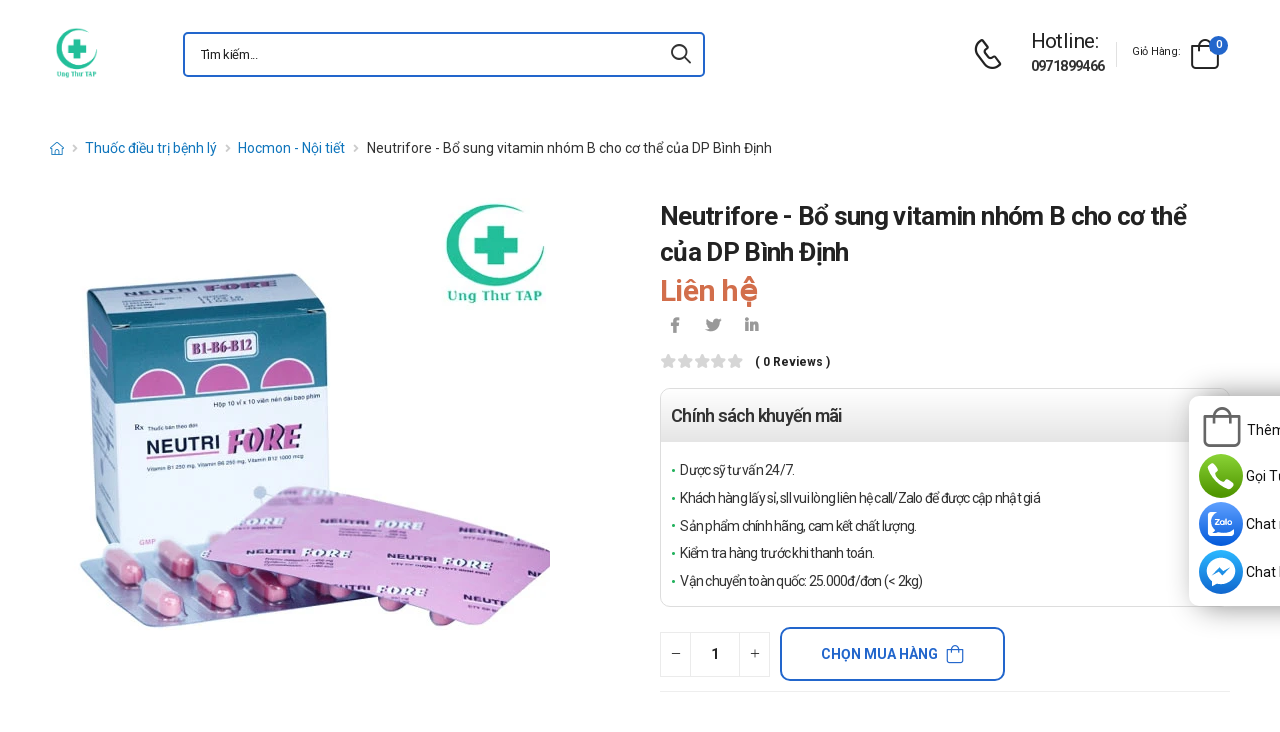

--- FILE ---
content_type: text/html; charset=UTF-8
request_url: https://ungthutap.com/neutrifore-bo-sung-vitamin-nhom-b-cho-co-the-cua-dp-binh-dinh.html
body_size: 19045
content:
<!DOCTYPE html>
<html lang="vi">
<head>
    <meta charset="UTF-8">
    <meta name="viewport" content="width=device-width, initial-scale=1.0, minimum-scale=1.0">
    <meta name="csrf-token" content="cUaFzvieI1mmrpKpMo1QW8KtLf8QCX386f6evNhs"/>
    <meta name="RATING" content="GENERAL">
    <meta property="fb:app_id" content="">
    <meta property="og:site_name" content="Ung Thư TAP">
        <meta property="og:url" content="https://ungthutap.com/neutrifore-bo-sung-vitamin-nhom-b-cho-co-the-cua-dp-binh-dinh.html">
    <link rel="canonical" href="https://ungthutap.com/neutrifore-bo-sung-vitamin-nhom-b-cho-co-the-cua-dp-binh-dinh.html"/>
            <title>Neutrifore - Bổ sung vitamin nhóm B cho cơ thể của DP Bình Định</title>
        <meta name="keywords" content=""/>
        <meta name="description" content="Neutrifore là thuốc được nghiên cứu và sản xuất bởi Công ty cổ phần Dược - Trang thiết bị y tế Bình Định (Bidiphar), sử dụng bổ sung vitamin nhóm B cho cơ thể.
">
        <meta property="og:type" content="product">
        <meta property="og:image" content="/img/uploads/webp_image/pc-neutrifore.jpg.webp"/>
        <meta property="og:title" content="Neutrifore - Bổ sung vitamin nhóm B cho cơ thể của DP Bình Định"/>
        <meta property="og:description" content="Neutrifore là thuốc được nghiên cứu và sản xuất bởi Công ty cổ phần Dược - Trang thiết bị y tế Bình Định (Bidiphar), sử dụng bổ sung vitamin nhóm B cho cơ thể.
">
        <link rel="stylesheet" type="text/css" href="/themes/riode/vendor/owl-carousel/owl.carousel.min.css">

        <link rel="stylesheet" type="text/css" href="/assets/css/style-custom.css?v=20260128234423">

    <!-- Favicon -->
    <link rel="shortcut icon" type="image/png" href="https://ungthutap.com//storage/images/wHXBZOtpj74XG2ArAApkgCIhbuNnWII2cyUCdM2G.png">
    <link rel="icon" type="image/png" href="https://ungthutap.com//storage/images/wHXBZOtpj74XG2ArAApkgCIhbuNnWII2cyUCdM2G.png">
    <!-- Preload Font -->
    <link rel="preload" href="/themes/riode/fonts/riode.ttf?5gap68" as="font" type="font/woff2" crossorigin="anonymous">
    <link rel="preload" href="/themes/riode/vendor/fontawesome-free/webfonts/fa-solid-900.woff2" as="font"
          type="font/woff2" crossorigin="anonymous">
    <link rel="preload" href="/themes/riode/vendor/fontawesome-free/webfonts/fa-brands-400.woff2" as="font"
          type="font/woff2" crossorigin="anonymous">
    <script>
        WebFontConfig = {
            google: {families: ['Roboto:300,400,500,600,700,800']}
        };
        (function (d) {
            var wf = d.createElement('script'), s = d.scripts[0];
            wf.src = '/themes/riode/js/webfont.js';
            wf.async = true;
            s.parentNode.insertBefore(wf, s);
        })(document);
    </script>
            <!-- Google Tag Manager -->
<script>(function(w,d,s,l,i){w[l]=w[l]||[];w[l].push({'gtm.start':
new Date().getTime(),event:'gtm.js'});var f=d.getElementsByTagName(s)[0],
j=d.createElement(s),dl=l!='dataLayer'?'&l='+l:'';j.async=true;j.src=
'https://www.googletagmanager.com/gtm.js?id='+i+dl;f.parentNode.insertBefore(j,f);
})(window,document,'script','dataLayer','GTM-M9B77P4');</script>
<!-- End Google Tag Manager -->
    
    <link rel="stylesheet" type="text/css" href="/themes/riode/vendor/fontawesome-free/css/all.min.css">
    <link rel="stylesheet" type="text/css" href="/themes/riode/vendor/animate/animate.min.css">

    <!-- Plugins CSS File -->
    <!-- <link rel="stylesheet" type="text/css" href="/themes/riode/vendor/magnific-popup/magnific-popup.min.css"> -->
    <!-- <link rel="stylesheet" type="text/css" href="/themes/riode/vendor/owl-carousel/owl.carousel.min.css"> -->

    <!-- <link rel="stylesheet" type="text/css" href="/themes/riode/vendor/sticky-icon/stickyicon.css"> -->

    <!-- Main CSS File -->
    <link rel="stylesheet" type="text/css" href="/themes/riode/css/demo1.min.css">
    <link rel="stylesheet" type="text/css" href="/themes/riode/css/style.min.css?v=20260128234423">

    <!-- Toastr CSS File -->
    <!-- <link rel="stylesheet" href="/assets/plugins/toastr/toastr.css"> -->
    <style>
        .cart-app .label-block.cart-toggle i,
        .btn-add-cart-app i {
            font-size: 4rem;
            margin-left: 3px;
        }
        .cart-app .label-block span,
        .btn-add-cart-app span {
            margin-left: 5px;
            margin-top: 7px;
            color: #111111;
        }
        .cart-app.cart-dropdown.type2 .cart-count {
            left: 23px;
            top: 0px;
        }
        .btn-add-cart-app {
            display: flex;
            align-items: center;
            margin-bottom: 5px
        }
        .btn-add-cart-app:hover span,
        .cart-app:hover .label-block span.cart-text {
            color: #26c;
        }
    </style>
        <style>
        p {
            color: #333 !important;
        }
        .para-heading {
            font-weight: 600;
            font-size: 2.1rem;
        }
        .product-name a {
            color: #333 !important;
        }
        .product-single .ratings-container .ratings:before {
            color: #d26e4b !important;
        }
        .title-medicine {
            min-width: 90px;
            width: 20%;
        }
        .content-medicine {
            margin-right: 5px;
        }
        .text-decoration {
            text-decoration: underline
        }
        .medicine {
            border-bottom: 1px solid #eee;
            padding: 10px 0;
        }
        .description-medicine-title {
            border-bottom: 1px solid #666;
            padding: 5px;
        }
        .product-description {
            height: 500px;
            overflow: hidden;
        }
        .product-description a {
            color: #0F75BC;
        }
        .indemnity {
            border: solid 1px #ccc;
            border-radius: 1rem;
            padding: 10px;
            font-size: 14px;
            color: #333;
        }
        .indemnity .indemnity-title {
            font-weight: bold;
        }
        .title-description {
            color: #222;
            padding: 5px;
            font-size: 15px;
        }
        ul.menu-description {
            list-style-type: disc !important;
            color: #26c;
        }
        ul.menu-description li {
            line-height: 26px;
        }
        .box-author {
            display: flex;
            color: #222 !important;
            align-items: center;
        }
        .box-author .author-avatar {
            border-radius: 50%;
            width: 70px;
            height: 70px;
            margin-right: 10px;
        }
        .box-author .author-avatar img {
            border-radius: 50%;
            width: 70px;
            height: 70px;
        }
        .manufacture {
            color: #0F75BC;
        }
        .content-product {
            color: #0F75BC;
        }
        .avatar-comment-review {
            border-radius: 50%;
            height: 60px;
            width: 60px;
        }
        iframe {
            max-width: 100%;
        }
        .avatar-comment-review img {
            border-radius: 50%;
            height: 60px;
            width: 60px;
        }
        .card-question:first-child {
            border-radius: 1rem 1rem 0 0;
        }
        .card-question:last-child {
            border-radius: 0 0 1rem 1rem;
        }
        .btn-border {
            border-radius: 1rem !important;
        }
    </style>

</head>
<body class="home">
<!-- Google Tag Manager (noscript) -->
<noscript><iframe src="https://www.googletagmanager.com/ns.html?id=GTM-M9B77P4"
height="0" width="0" style="display:none;visibility:hidden"></iframe></noscript>
<!-- End Google Tag Manager (noscript) -->
<div class="page-wrapper">
    <header class="header">
    <div class="header-middle sticky-header fix-top sticky-content">
        <div class="container">
            <div class="header-left">
                <a href="#" class="mobile-menu-toggle">
                    <i class="d-icon-bars2"></i>
                </a>
                <a href="https://ungthutap.com" class="logo">
                    <img src="https://ungthutap.com//storage/images/mR4RULt2LyUGBOuVro53EBXPvf9uKnB18ViwUVJL.png" alt="logo" width="53" height="44" />
                </a>
                <!-- End Logo -->

                <div class="header-search hs-simple">
                    <form method="GET" action="https://ungthutap.com/search" class="input-wrapper">
                        <input type="text" class="form-control input-search text-black-info" name="keyword" autocomplete="off"
                               placeholder="Tìm kiếm..." required value="" style="position: relative"/>
                        <button class="btn btn-search" type="submit" title="submit-button" aria-label="icon-search">
                            <i class="d-icon-search"></i>
                        </button>
                    </form>
                    <ul class="box-show-product-ajax">
                    </ul>
                </div>
                <!-- End Header Search -->
            </div>
            <div class="header-right">
                <a href="tel:0971899466" class="icon-box icon-box-side" aria-label="d-icon-phone">
                    <div class="icon-box-icon mr-0 mr-lg-2">
                        <i class="d-icon-phone"></i>
                    </div>
                    <div class="icon-box-content d-lg-show">
                        <h4 class="icon-box-title">Hotline:</h4>
                        <p><a href="tel:0971899466">0971899466</a></p>
                    </div>
                </a>
                <span class="divider"></span>
                <div class="dropdown cart-dropdown type2 off-canvas mr-0 mr-lg-2">
                    <a href="#" class="cart-toggle label-block link">
                        <div class="cart-label d-lg-show">
                            <span class="cart-name">Giỏ hàng:</span>
                        </div>
                        <i class="d-icon-bag"><span class="cart-count">0</span></i>
                    </a>
                    <div class="canvas-overlay"></div>
                    <!-- End Cart Toggle -->
                    <div class="dropdown-box">

                        <div id="product-cart">

                        </div>
                        <!-- End of Cart Total -->

                        <!-- End of Cart Action -->
                    </div>
                    <!-- End Dropdown Box -->
                </div>
            </div>
        </div>
    </div>
    <div class="header-bottom d-lg-show">
    <div class="container">
        <div class="header-left">
            <nav class="main-nav">
                <ul class="menu">
                                    </ul>
            </nav>
        </div>
    </div>
</div>
</header>
    <!-- End Header -->
    <main class="main">
            <div class="page-content mb-10 pb-6">
        <nav class="breadcrumb-nav mb-5">
            <div class="container">
                <ul class="breadcrumb">
                    <li><a href="https://ungthutap.com" class="text-breadcrumb" aria-label="d-icon-home"><i title="Trang chủ"
                                class="d-icon-home"></i></a></li>
                                
                                                                <li><a href="https://ungthutap.com/thuoc-dieu-tri-benh-ly"
                                class="text-breadcrumb">Thuốc điều trị bệnh lý</a></li>
                                        <li><a href="https://ungthutap.com/hocmon-noi-tiet"
                            class="text-breadcrumb">Hocmon - Nội tiết</a></li>
                    <li class="text-breadcrumb-active">Neutrifore - Bổ sung vitamin nhóm B cho cơ thể của DP Bình Định</li>
                </ul>
            </div>
        </nav>
        <div class="container">
            <div class="product product-single row mb-8">
                <div class="col-md-6 sticky-sidebar-wrapper">
                    <div class="product-gallery sticky-sidebar" data-sticky-options="{'minWidth': 767}">
                        <figure class="product-image">
                            <img src="/img/uploads/webp_image/dt-neutrifore.jpg.webp" data-zoom-image="/img/uploads/webp_image/dt-neutrifore.jpg.webp"
                                alt="Neutrifore - Bổ sung vitamin nhóm B cho cơ thể của DP Bình Định" width="500" height="500">
                        </figure>
                    </div>
                </div>
                
                <div class="col-md-6">
                    <div class="product-details">
                        <h1 class="product-name">Neutrifore - Bổ sung vitamin nhóm B cho cơ thể của DP Bình Định</h1>
                        <div class="product-price">
                                                            <ins class="new-price">Liên hệ</ins>
                                                        <div class="product-footer">
                                <div class="social-links mr-4">
                                    <a href="https://www.facebook.com/sharer/sharer.php?u=https://ungthutap.com/neutrifore-bo-sung-vitamin-nhom-b-cho-co-the-cua-dp-binh-dinh.html" target="_blank"
                                        rel="nofollow" class="social-link social-facebook fab fa-facebook-f"
                                        aria-label="icon-facebook"></a>
                                    <a href="https://twitter.com/intent/tweet?text=Neutrifore - Bổ sung vitamin nhóm B cho cơ thể của DP Bình Định&amp;url=https://ungthutap.com/neutrifore-bo-sung-vitamin-nhom-b-cho-co-the-cua-dp-binh-dinh.html"
                                        target="_blank"  rel="nofollow" class="social-link social-twitter fab fa-twitter"
                                        aria-label="icon-twitter">
                                    </a>
                                    <a href="https://www.linkedin.com/sharing/share-offsite/?url=https://ungthutap.com/neutrifore-bo-sung-vitamin-nhom-b-cho-co-the-cua-dp-binh-dinh.html" target="_blank"
                                         rel="nofollow" class="social-link social-linkedin fab fa-linkedin-in"
                                        aria-label="icon-linkedin-in"></a>
                                    
                                </div>
                            </div>
                            <div class="ratings-container">
                                <div class="ratings-full">
                                    <span class="ratings" style="width:0%"></span>
                                    <span class="tooltiptext tooltip-top"></span>
                                </div>
                                <a href="#product-tab-reviews" class="link-to-tab rating-reviews">(
                                    0 reviews )
                                </a>
                            </div>
                            
                            <div class="product-detail-policy">
                                <p class="border-2 content-product-policy">Chính sách khuyến mãi</p>
                                <div class="policy-value"><p>Dược sỹ tư vấn 24/7.</p>

<p>Kh&aacute;ch h&agrave;ng lấy sỉ, sll vui l&ograve;ng li&ecirc;n hệ call/Zalo để được cập nhật gi&aacute;</p>

<p>Sản phẩm ch&iacute;nh h&atilde;ng, cam kết chất lượng.</p>

<p>Kiểm tra h&agrave;ng trước khi thanh to&aacute;n.</p>

<p>Vận chuyển to&agrave;n quốc: 25.000đ/đơn (&lt; 2kg)</p></div>
                            </div>
                            <div class="d-flex align-items-center">
                                <input type="hidden" name="product_id" value="4617">
                                <div class="input-group mr-2">
                                    <button class="quantity-minus d-icon-minus" type="button"
                                        aria-label="quantity-minus"></button>
                                    <input class="quantity quantity-cart form-control" type="number" min="1"
                                        max="1000000" name="quantity" aria-labelledby="quantity" placeholder="quantity">
                                    <button class="quantity-plus d-icon-plus" type="button"
                                        aria-label="quantity-plus"></button>
                                </div>
                                <button type="button"
                                    class="sidebar-toggle-btn toggle-remain btn btn-outline btn-primary btn-icon-right btn-rounded btn-add-cart btn-border">
                                    Chọn mua hàng<i class="d-icon-bag"></i></button>
                            </div>
                            <hr class="product-divider mb-2 mt-2 ">
                        </div>
                    </div>
                </div>
                <div class="box-author">
                    <div class="author-avatar">
                        <img src="/themes/riode/images/blog/comments/1.jpg" alt="author-avatar">
                    </div>
                    <div class="author-name">
                        <div>
                            Được viết bởi
                        </div>
                        <div class="font-weight-semi-bold pl-0 mr-2"><a
                                href="https://ungthutap.com/tac-gia/duoc-si-truong">Dược sĩ Trường</a>
                        </div>
                        
                        <div>
                            Cập nhật mới nhất: 2022-02-14 15:27:27
                        </div>
                    </div>
                </div>
                <div class="row mt-3">
                    <div class="col-md-6 mb-3">
                        <h2 class="description-title description-medicine-title font-weight-semi-bold ls-m mb-5">Thông tin dược phẩm</h2>
                        <div class="d-flex medicine">
                            <div class="font-weight-semi-bold text-dark pl-0 title-medicine">Nhà sản xuất:
                            </div>
                            <div class="content-medicine manufacture text-decoration">
                                <!-- <a href="https://ungthutap.com/nha-san-xuat/duoc-ttbyt-binh-dinh-bidiphar"> -->
                                                                <a href="/nha-san-xuat/duoc-ttbyt-binh-dinh-bidiphar">
                                    Dược-TTBYT Bình Định (Bidiphar)
                                </a>
                                                            </div>
                        </div>
                                                <div class="d-flex medicine">
                            <div class="font-weight-semi-bold text-dark pl-0 title-medicine">Số đăng ký: </div>     
                            <div class="content-medicine">   
                            VD-18935-13     
                            </div>                      
                        </div>
                                                                                                                            <div class="d-flex medicine">
                                <div
                                    class="font-weight-semi-bold text-dark pl-0 title-medicine">Hoạt chất/Hàm lượng:</div>
                                    <div class="content-medicine">Vitamin B1 250mg + B6 250mg + B12 1000mcg</div>
                            </div>
                                                                                                    <div class="d-flex medicine">
                                <div
                                    class="font-weight-semi-bold text-dark pl-0 title-medicine">Công ty đăng ký:</div>
                                    <div class="content-medicine">Công ty cổ phần Dược - Trang thiết bị y tế Bình Định (Bidiphar)</div>
                            </div>
                                                                    </div>
                    
                    <div class="col-md-6 pl-md-6 pt-4 pt-md-0">
                        <h2 class="description-title font-weight-semi-bold ls-m mb-5 description-medicine-title">Video</h2>
                        <div id="video_container" loading="lazy">
                        </div>
                    </div>
                </div>
                                    <div class="accordion accordion-border accordion-boxed accordion-plus mb-5">
                        <div class="card">
                            <div class="card-header">
                                <a href="#collapse1-menu" class="expand content-product">Nội dung sản phẩm</a>
                            </div>
                            <div id="collapse1-menu" class="collapsed">
                                <div class="card-body pt-0">
                                    <ul class="menu-description">
                                    </ul>
                                </div>
                            </div>
                        </div>
                    </div>
                    <div>
                        <div class="product-description title-description">
                            <h2 dir="ltr">Neutrifore l&agrave; thuốc g&igrave;?</h2>

<ul>
	<li dir="ltr">
	<p dir="ltr"><a href="https://ungthutap.com/neutrifore-bo-sung-vitamin-nhom-b-cho-co-the-cua-dp-binh-dinh.html">Neutrifore</a> l&agrave; thuốc được nghi&ecirc;n cứu v&agrave; sản xuất bởi C&ocirc;ng ty cổ phần Dược - Trang thiết bị y tế B&igrave;nh Định (Bidiphar), được điều chế dưới dạng vi&ecirc;n n&eacute;n d&agrave;i bao phim. Thuốc Neutrifore c&oacute; th&agrave;nh phần ch&iacute;nh l&agrave; Vitamin B1 + B6 + B12, được sử dụng bổ sung vitamin nh&oacute;m B cho cơ thể.</p>
	</li>
</ul>

<h2 dir="ltr">Th&ocirc;ng tin cơ bản của thuốc Neutrifore</h2>

<ul>
	<li dir="ltr">
	<p dir="ltr">Hoạt chất ch&iacute;nh: nhiều th&agrave;nh phần</p>
	</li>
	<li dir="ltr">
	<p dir="ltr">Ph&acirc;n loại hoạt chất: Kho&aacute;ng chất v&agrave; Vitamin</p>
	</li>
	<li dir="ltr">
	<p dir="ltr">T&ecirc;n thương mại: Neutrifore</p>
	</li>
	<li dir="ltr">
	<p dir="ltr">Ph&acirc;n dạng b&agrave;o chế: vi&ecirc;n n&eacute;n d&agrave;i bao phim</p>
	</li>
	<li dir="ltr">
	<p dir="ltr">C&aacute;ch đ&oacute;ng g&oacute;i sản phẩm: Hộp 10 vỉ x 10 vi&ecirc;n</p>
	</li>
	<li dir="ltr">
	<p dir="ltr">Xuất xứ: Việt Nam</p>
	</li>
</ul>

<h2 dir="ltr">Th&agrave;nh phần - h&agrave;m lượng của thuốc Neutrifore</h2>

<ul>
	<li dir="ltr">
	<p dir="ltr">Nhiều th&agrave;nh phần</p>
	</li>
	<li dir="ltr">
	<p dir="ltr">T&aacute; dược vừa đủ</p>
	</li>
</ul>

<h2 dir="ltr">T&aacute;c dụng &ndash; chỉ định của thuốc Neutrifore</h2>

<p dir="ltr">Neutrifore được chỉ định d&ugrave;ng trong một số trường hợp sau:</p>

<ul>
	<li dir="ltr">
	<p dir="ltr">C&aacute;c trường hợp thiếu Vitamin nh&oacute;m B, đau đầu, trẻ em suy nhược chậm lớn.</p>
	</li>
	<li dir="ltr">
	<p dir="ltr">Điều trị trong trường hợp bất ổn về hệ thần kinh như đau d&acirc;y thần kinh, vi&ecirc;m d&acirc;y thần kinh ngoại bi&ecirc;n, vi&ecirc;m d&acirc;y thần kinh mắt, vi&ecirc;m d&acirc;y thần kinh do tiểu đường v&agrave; do rượu, vi&ecirc;m đa d&acirc;y thần kinh, dị cảm, hội chứng vai c&aacute;nh tay, suy nhược thần kinh, đau thần kinh tọa v&agrave; co giật do tăng cảm ứng của hệ thống thần kinh trung ương.</p>
	</li>
	<li dir="ltr">
	<p dir="ltr">Bệnh zona.</p>
	</li>
	<li dir="ltr">
	<p dir="ltr">Dự ph&ograve;ng v&agrave; điều trị chứng buồn n&ocirc;n v&agrave; n&ocirc;n trong thời kỳ mang thai.</p>
	</li>
	<li dir="ltr">
	<p dir="ltr">Thiếu m&aacute;u do thiếu vitamin B6 v&agrave; vitamin B12,</p>
	</li>
	<li dir="ltr">
	<p dir="ltr">Hồi phục v&agrave; duy tr&igrave; sức khỏe sau khi bệnh, trong thời gian l&agrave;m việc qu&aacute; sức hay đối với những người gi&agrave;.</p>
	</li>
</ul>

<h2 dir="ltr">Chống chỉ định của thuốc Neutrifore</h2>

<p dir="ltr">Chống chỉ định sử dụng thuốc Neutrifore ở những trường hợp sau:</p>

<ul>
	<li dir="ltr">
	<p dir="ltr">Qu&aacute; mẫn với vitamin B1, vitamin B6 v&agrave; c&aacute;c th&agrave;nh phần kh&aacute;c của thuốc.</p>
	</li>
	<li dir="ltr">
	<p dir="ltr">U &aacute;c t&iacute;nh.</p>
	</li>
	<li dir="ltr">
	<p dir="ltr">Người bệnh c&oacute; cơ địa dị ứng (hen, eczema).</p>
	</li>
</ul>

<h2 dir="ltr">C&aacute;ch d&ugrave;ng thuốc Neutrifore</h2>

<ul>
	<li dir="ltr">
	<p dir="ltr">Thuốc Neutrifore b&agrave;o chế dạng vi&ecirc;n n&eacute;n d&agrave;i bao phim n&ecirc;n d&ugrave;ng bằng đường uống.</p>
	</li>
	<li dir="ltr">
	<p dir="ltr">Sử dụng thuốc cần phải th&ocirc;ng qua b&aacute;c sĩ điều trị c&oacute; chuy&ecirc;n m&ocirc;n</p>
	</li>
</ul>

<h2 dir="ltr">Liều d&ugrave;ng của thuốc Neutrifore</h2>

<ul>
	<li dir="ltr">
	<p dir="ltr">Khuyến nghị:</p>

	<ul>
		<li dir="ltr">
		<p dir="ltr">Người lớn: 1 vi&ecirc;n/lần x 2 lần/ng&agrave;y.</p>
		</li>
		<li dir="ltr">
		<p dir="ltr">Trẻ em tr&ecirc;n 12 tuổi: 1 vi&ecirc;n x 1 lần/ng&agrave;y.</p>
		</li>
	</ul>
	</li>
	<li dir="ltr">
	<p dir="ltr">Hoặc d&ugrave;ng theo hướng dẫn của B&aacute;c sĩ.</p>
	</li>
</ul>

<h2 dir="ltr">Lưu &yacute;, thận trọng khi sử dụng thuốc Neutrifore</h2>

<ul>
	<li dir="ltr">
	<p dir="ltr">H&atilde;y lu&ocirc;n nhớ l&agrave; cần phải đọc kỹ hướng dẫn sử dụng k&egrave;m theo sản phẩm.</p>
	</li>
	<li dir="ltr">
	<p dir="ltr">Fosmicin for i.v.use 2 g c&oacute; thể hiệu quả nhanh hay chậm c&ograve;n t&ugrave;y thuộc v&agrave;o cơ thể, cơ địa của từng người.</p>
	</li>
	<li dir="ltr">
	<p dir="ltr">Ch&uacute; &yacute; hạn sử dụng của Neutrifore, kh&ocirc;ng sử dụng nếu như chế phẩm đ&atilde; đổi m&agrave;u bất thường hay qu&aacute; hạn sử dụng.</p>
	</li>
	<li dir="ltr">
	<p dir="ltr">Người sử dụng sản phẩm n&agrave;y cần được biết đến một số t&aacute;c dụng phụ hay tương t&aacute;c sản phẩm nếu c&oacute;.</p>
	</li>
</ul>

<h2 dir="ltr">Sử dụng Neutrifore ở phụ nữ c&oacute; thai hoặc đang cho con b&uacute;</h2>

<ul>
	<li dir="ltr">
	<p dir="ltr">Đối với phụ nữ đang mang thai: chưa c&oacute; nghi&ecirc;n cứu về việc sử dụng thuốc Neutrifore tr&ecirc;n đối tượng n&agrave;y. Cần tham khảo &yacute; kiến b&aacute;c sĩ khi c&oacute; mong muốn sử dụng.</p>
	</li>
	<li dir="ltr">
	<p dir="ltr">Đối với phụ nữ đang cho con b&uacute;: Cần tham khảo &yacute; kiến b&aacute;c sĩ nếu c&oacute; nhu cầu sử dụng sản phẩm, đảm bảo về mặt lợi &iacute;ch nhiều hơn l&agrave; nguy cơ.</p>
	</li>
</ul>

<h2 dir="ltr">Sử dụng Neutrifore với người l&aacute;i xe v&agrave; vận h&agrave;nh m&aacute;y m&oacute;c</h2>

<ul>
	<li dir="ltr">
	<p dir="ltr">Với thể trạng của mỗi người c&oacute; thể sẽ xảy ra một số hiện tượng kh&aacute;c nhau ảnh hưởng.</p>
	</li>
	<li dir="ltr">
	<p dir="ltr">Cần thận trọng khi sử dụng thuốc n&agrave;y ở người l&aacute;i xe v&agrave; vận h&agrave;nh m&aacute;y m&oacute;c.</p>
	</li>
</ul>

<h2 dir="ltr">Thuốc Neutrifore g&acirc;y t&aacute;c dụng phụ g&igrave;?</h2>

<p dir="ltr">Một số t&aacute;c dụng kh&ocirc;ng mong muốn được cho l&agrave; c&oacute; thể xảy ra khi sử dụng Neutrifore gồm:</p>

<ul>
	<li dir="ltr">
	<p dir="ltr">Vitamin B1: Đ&ocirc;i khi xảy ra phản ứng qu&aacute; mẫn v&agrave; một số t&aacute;c dụng phụ kh&aacute;c như cảm gi&aacute;c ấm &aacute;p, cảm gi&aacute;c kim ch&acirc;m, ngứa, đau, nổi m&agrave;y đay, yếu sức, đổ mồ h&ocirc;i, n&ocirc;n, mất ngủ, nghẹn cổ họng, ph&ugrave; mạch, suy h&ocirc; hấp, chứng xanh t&iacute;m, ph&ugrave; phổi, xuất huyết ti&ecirc;u h&oacute;a, gi&atilde;n mạch v&agrave; hạ huyết &aacute;p tho&aacute;ng qua, trụy mạch v&agrave; tử vong.</p>
	</li>
	<li dir="ltr">
	<p dir="ltr">Vitamin B6: D&ugrave;ng liều cao vitamin B6 trong thời gian d&agrave;i c&oacute; thể l&agrave;m tiến triển nặng th&ecirc;m bệnh thần kinh ngoại vi.</p>
	</li>
	<li dir="ltr">
	<p dir="ltr">Th&ocirc;ng b&aacute;o cho B&aacute;c sĩ những t&aacute;c dụng kh&ocirc;ng mong muốn gặp phải khi sử dụng thuốc.</p>
	</li>
</ul>

<h2 dir="ltr">Tương t&aacute;c của Neutrifore với sản phẩm kh&aacute;c</h2>

<ul>
	<li dir="ltr">
	<p dir="ltr">Vitamin B1 l&agrave;m tăng t&aacute;c dụng của c&aacute;c thuốc ức chế thần kinh cơ.</p>
	</li>
	<li dir="ltr">
	<p dir="ltr">Vitamin B6 l&agrave;m giảm hiệu quả của levodopa nhưng tương t&aacute;c n&agrave;y sẽ kh&ocirc;ng xảy ra nếu d&ugrave;ng k&egrave;m một chất ức chế men dopa decarboxylase.</p>
	</li>
	<li dir="ltr">
	<p dir="ltr">Vitamin B6 l&agrave;m giảm hoạt t&iacute;nh của altretamin, l&agrave;m giảm nồng độ phenobarbital v&agrave; phenytoin trong huyết thanh.</p>
	</li>
	<li dir="ltr">
	<p dir="ltr">Một số thuốc c&oacute; thể l&agrave;m tăng nhu cầu vitamin B6 như hydralazin, isoniazid, penicillamin v&agrave; c&aacute;c thuốc tr&aacute;nh thai đường uống.</p>
	</li>
	<li dir="ltr">
	<p dir="ltr">Để đảm bảo, h&atilde;y n&oacute;i với b&aacute;c sĩ danh s&aacute;ch c&aacute;c thuốc m&agrave; bạn đang sử dụng, để c&oacute; hướng điều trị ph&ugrave; hợp.</p>
	</li>
</ul>

<h2 dir="ltr">Qu&ecirc;n liều thuốc Neutrifore v&agrave; c&aacute;ch xử l&yacute;</h2>

<ul>
	<li dir="ltr">
	<p dir="ltr">Nếu qu&ecirc;n d&ugrave;ng một liều thuốc th&igrave; n&ecirc;n bổ sung ngay sau khi bệnh nh&acirc;n nhớ ra.</p>
	</li>
	<li dir="ltr">
	<p dir="ltr">Nếu qu&ecirc;n một liều thuốc Neutrifore qu&aacute; l&acirc;u m&agrave; gần tới thời gian sử dụng liều tiếp theo th&igrave; h&atilde;y bỏ qua liều đ&atilde; qu&ecirc;n.</p>
	</li>
	<li dir="ltr">
	<p dir="ltr">Kh&ocirc;ng sử dụng 2 liều thuốc Neutrifore c&ugrave;ng một l&uacute;c để b&ugrave; cho liều đ&atilde; qu&ecirc;n.</p>
	</li>
</ul>

<h2 dir="ltr">Qu&aacute; liều thuốc Neutrifore v&agrave; c&aacute;ch xử l&yacute;</h2>

<ul>
	<li dir="ltr">
	<p dir="ltr">Kh&ocirc;ng c&oacute; điều trị cụ thể cho qu&aacute; liều thuốc Neutrifore</p>
	</li>
	<li dir="ltr">
	<p dir="ltr">Trong trường hợp nghỉ qu&aacute; liều th&igrave; n&ecirc;n ngừng d&ugrave;ng thuốc ngay v&agrave; điều trị triệu chứng.</p>
	</li>
	<li dir="ltr">
	<p dir="ltr">Trong trường hợp khẩn cấp, h&atilde;y gọi ngay cho Trung t&acirc;m cấp cứu 115 hoặc đến trạm Y tế địa phương gần nhất.</p>
	</li>
</ul>

<h2 dir="ltr">C&aacute;ch bảo quản thuốc Neutrifore</h2>

<ul>
	<li dir="ltr">
	<p dir="ltr">Bảo quản thuốc Neutrifore ở nơi kh&ocirc; r&aacute;o, tho&aacute;ng m&aacute;t.</p>
	</li>
	<li dir="ltr">
	<p dir="ltr">Nhiệt độ kh&ocirc;ng qu&aacute; 30&deg;C.</p>
	</li>
	<li dir="ltr">
	<p dir="ltr">Tr&aacute;nh tiếp x&uacute;c trực tiếp &aacute;nh nắng mặt trời.</p>
	</li>
	<li dir="ltr">
	<p dir="ltr">Để xa tầm tay của trẻ em v&agrave; th&uacute; nu&ocirc;i.</p>
	</li>
</ul>

<h2 dir="ltr">Sản phẩm tương tự</h2>

<ul>
	<li dir="ltr"><a href="https://ungthutap.com/kononaz-tab-bo-sung-vitamin-b12-cua-korea-pharma.html">KONONAZ TAB</a></li>
	<li><a href="https://ungthutap.com/mangistad-thuoc-dieu-tri-thieu-magnesi-thieu-calci.html">Mangistad</a></li>
	<li><a href="https://ungthutap.com/maipochi-thuoc-cai-thien-tinh-trang-thieu-magnesi.html">Maipochi</a>&nbsp;</li>
</ul>

<h2>Thuốc&nbsp;Neutrifore gi&aacute;&nbsp;bao nhi&ecirc;u?</h2>

<ul>
	<li>Thuốc&nbsp;Neutrifore c&oacute; gi&aacute; biến động t&ugrave;y thuộc v&agrave;o từng thời điểm kh&aacute;c nhau.</li>
	<li><span style="color:rgb(0, 128, 0)">Mời bạn vui lòng li&ecirc;n h&ecirc;̣ hotline c&ocirc;ng ty:</span>&nbsp;<strong><span style="color:rgb(255, 0, 0)">Call/Zalo: 0973.998.288</span></strong>&nbsp;đ&ecirc;̉ được biết gi&aacute; ch&iacute;nh x&aacute;c nhất.</li>
</ul>

<h2>Thuốc Neutrifore mua ở đ&acirc;u?</h2>

<p>Thuốc&nbsp;Neutrifore<strong>&nbsp;</strong>hiện đang được b&aacute;n<strong>&nbsp;</strong>tại&nbsp;<strong>Ung Thư TAP.&nbsp;</strong>C&aacute;c bạn c&oacute; thể dễ d&agrave;ng mua&nbsp;bằng c&aacute;ch:</p>

<ul>
	<li><span style="color:rgb(0, 128, 0)">Mua h&agrave;ng trực tiếp tại cửa h&agrave;ng <span style="color:#FF0000">(Liên hệ trước khi tới để kiểm tra còn hàng hay không)</span>.</span></li>
	<li><span style="color:rgb(0, 128, 0)">Đặt h&agrave;ng v&agrave; mua tr&ecirc;n website</span>:&nbsp;<strong><a href="https://ungthutap.com/" style="margin: 0px; padding: 0px; text-decoration-line: none; color: rgb(15, 117, 188);"><span style="color:rgb(0, 0, 255)">https://ungthutap.com</span></a></strong></li>
	<li><span style="color:rgb(0, 128, 0)">Gọi điện hoặc nhắn tin qua số điện thoại hotline</span>:&nbsp;<strong><span style="color:rgb(255, 0, 0)">Call/Zalo: 0973 998 288</span></strong>&nbsp;để được gặp dược sĩ đại học tư vấn cụ thể v&agrave; nhanh nhất.</li>
</ul>

<h2 style="text-align:justify">Nguồn tham khảo</h2>

<ul>
	<li style="text-align:justify">Dược Thư Quốc Gia Việt Nam.</li>
	<li>Hướng dẫn sử dụng của thuốc.</li>
</ul>

<p style="text-align:right"><strong>T&aacute;c giả b&agrave;i viết:&nbsp;</strong><a href="https://ungthutap.com/trang/author" style="margin: 0px; padding: 0px; text-decoration-line: none; color: rgb(15, 117, 188); text-align: justify;"><strong>Dược sĩ</strong>&nbsp;<strong>Nguyễn Văn Qu&acirc;n</strong></a></p>

<h2>Video về&nbsp;Neutrifore</h2>

<p style="text-align: center;"><iframe allow="accelerometer; autoplay; clipboard-write; encrypted-media; gyroscope; picture-in-picture" allowfullscreen="" frameborder="0" height="315" src="https://www.youtube.com/embed/Hx2l7Q0C0zE" title="YouTube video player" width="560"></iframe></p>

<p style="text-align: center;">Video hướng dẫn sử dụng&nbsp;Neutrifore</p>

                        </div>
                        <div class="bg-article">
                        </div>
                        <div class="d-flex justify-content-center">
                            <button onclick="readMore()" class="btn btn-read-more">Xem thêm
                                <i class="d-icon-arrow-right"></i></button>
                        </div>
                    </div>
                                <hr>
                <div class="row">
                                            <div>
                            <h2>Câu hỏi thường gặp</h2>
                        </div>
                        <div class="accordion accordion-border accordion-boxed accordion-plus mb-5">
                                                            <div class="card pb-2 card-question">
                                    <div class="card-header">
                                        <a href="#tensanpham-gia-bao-nhieu" class="collapse">
                                            Neutrifore - Bổ sung vitamin nhóm B cho cơ thể của DP Bình Định chính hãng hiện nay có giá bao nhiêu?
                                        </a>
                                    </div>
                                    <div id="tensanpham-gia-bao-nhieu" class="expanded">
                                        <div class="card-body">
                                            <ul>
	<li><strong>Neutrifore - Bổ sung vitamin nhóm B cho cơ thể của DP Bình Định</strong> c&oacute; gi&aacute; biến động t&ugrave;y thuộc v&agrave;o từng thời điểm kh&aacute;c nhau. Mời bạn vui lòng li&ecirc;n h&ecirc;̣ hotline c&ocirc;ng ty:&nbsp;<strong>Call: 0971.899.466; Zalo: 090.179.6388</strong>&nbsp;đ&ecirc;̉ được biết gi&aacute; ch&iacute;nh x&aacute;c nhất.</li>
</ul>
                                        </div>
                                    </div>
                                </div>
                                                            <div class="card pb-2 card-question">
                                    <div class="card-header">
                                        <a href="#tensanpham-mua-o-dau" class="expand">
                                            Neutrifore - Bổ sung vitamin nhóm B cho cơ thể của DP Bình Định mua ở đâu?
                                        </a>
                                    </div>
                                    <div id="tensanpham-mua-o-dau" class="collapsed">
                                        <div class="card-body">
                                            <p><strong>Ung thư TAP </strong>hiện nay l&agrave; một trong những website b&aacute;n<strong>&nbsp;Neutrifore - Bổ sung vitamin nhóm B cho cơ thể của DP Bình Định</strong>&nbsp;ch&iacute;nh h&atilde;ng&nbsp;m&agrave; qu&yacute; kh&aacute;ch h&agrave;ng c&oacute; thể tin tưởng v&agrave; đặt mua h&agrave;ng. Để mua h&agrave;ng tại Ung thư TAP, bạn c&oacute; thể lựa chọn một trong c&aacute;c c&aacute;ch thức như sau:</p>

<ul>
	<li><strong>Mua h&agrave;ng trực tiếp tại cửa h&agrave;ng&nbsp;theo khung giờ s&aacute;ng:9h-11h30, chiều: 2h-4h.</strong></li>
	<li><strong>Đặt h&agrave;ng v&agrave; mua tr&ecirc;n website :&nbsp;<a href="https://ungthutap.com/">https://ungthutap.com</a></strong></li>
	<li><strong>Gọi điện qua số điện thoại Hotline 0971.899.466 hoặc nhắn tin qua </strong><strong>Zalo: 090.179.6388</strong>&nbsp;để được gặp dược sĩ đại học tư vấn cụ thể v&agrave; nhanh nhất.</li>
</ul>
                                        </div>
                                    </div>
                                </div>
                                                    </div>
                                        <div class="row ml-0 mr-0 mb-5 ">
                        <div class="indemnity">
                            <span class="indemnity-title">Tuyên bố miễn trừ trách nhiệm:</span>
                            <span class="indemnity-content"> Tất cả các thông tin được cung cấp trên trang web này chỉ là những thông tin tổng quan, không được xem là tư vấn y khoa và không nhằm mục đích thay thế cho việc tư vấn, chẩn đoán từ bác sĩ hay các chuyên viên y tế. Chúng tôi luôn nỗ lực để có thể cập nhật những thông tin mới và chính xác đến người đọc. Đồng thời, chúng tôi cũng không tuyên bố hay bảo đảm dưới bất kỳ hình thức nào, rõ ràng hay ngụ ý, về tính chất đầy đủ, chính xác, kịp thời, đáng tin cậy, phù hợp hoặc sẵn có với những thông tin, sản phẩm, dịch vụ hoặc hình ảnh, hay các thông tin trong văn bản có liên quan và tất cả các tài liệu khác có trên website cho bất kỳ mục đích nào. Chính vì vậy, bạn đọc không thể áp dụng cho bất kỳ tình trạng y tế của cá nhân nào và có thể sẽ xảy ra rủi ro cho người đọc khi dựa vào những thông tin đó.</span>
                        </div>
                    </div>
                    <section class="product-wrapper container appear-animate mt-6 mt-md-10 pt-4 pb-6"
                        data-animation-options="{'delay': '.3s'}">
                        <h2 class="title title-center mb-5">Sản phẩm liên quan</h2>
                        <div class="owl-carousel owl-theme row owl-nav-full cols-2 cols-md-3 cols-lg-4"
                            data-owl-options="{
                    'items': 5,
                    'nav': false,
                    'loop': false,
                    'dots': true,
                    'margin': 20,
                    'responsive': {
                        '0': {
                            'items': 2
                        },
                        '768': {
                            'items': 3
                        },
                        '992': {
                            'items': 4,
                            'dots': false,
                            'nav': true
                        }
                    }
                }">
                                                            <div class="product text-center">
                                    <figure class="product-media">
                                        <a href="/ich-mau-hadiphar-vien-thuoc-dieu-hoa-kinh-nguyet.html">
                                            <img loading ="lazy" src="/img/uploads/webp_image/pc-Ích mẫu Hadiphar (viên).jpg.webp"
                                                                                                    width="254"
                                                    height="254"                                                 alt="Ích mẫu Hadiphar (viên) - Thuốc điều hòa kinh nguyệt" style="background-color: #f2f3f5;" />
                                        </a>
                                        
                                        
                                        
                                    </figure>
                                    <div class="product-details">
                                        <div class="product-name" style="font-size: 14px">
                                            <a href="/ich-mau-hadiphar-vien-thuoc-dieu-hoa-kinh-nguyet.html">Ích mẫu Hadiphar (viên) - Thuốc điều hòa kinh nguyệt</a>
                                        </div>
                                        <div class="product-price">
                                                                                            <ins class="new-price">Liên hệ</ins>
                                                                                    </div>
                                    </div>
                                </div>
                                                            <div class="product text-center">
                                    <figure class="product-media">
                                        <a href="/vien-nang-kim-tien-thao-khang-minh-thuoc-thanh-nhiet-bai-soi.html">
                                            <img loading ="lazy" src="/img/uploads/webp_image/pc-Photos (39) (1).jpg.webp"
                                                                                                    width="254"
                                                    height="254"                                                 alt="Viên nang Kim tiền thảo Khang Minh - Thuốc thanh nhiệt, bài sỏi" style="background-color: #f2f3f5;" />
                                        </a>
                                        
                                        
                                        
                                    </figure>
                                    <div class="product-details">
                                        <div class="product-name" style="font-size: 14px">
                                            <a href="/vien-nang-kim-tien-thao-khang-minh-thuoc-thanh-nhiet-bai-soi.html">Viên nang Kim tiền thảo Khang Minh - Thuốc thanh nhiệt, bài sỏi</a>
                                        </div>
                                        <div class="product-price">
                                                                                            <ins class="new-price">Liên hệ</ins>
                                                                                    </div>
                                    </div>
                                </div>
                                                            <div class="product text-center">
                                    <figure class="product-media">
                                        <a href="/usabetic-vg-50-thuoc-dieu-tri-benh-dai-thao-duong.html">
                                            <img loading ="lazy" src="/img/uploads/webp_image/pc-Usabetic VG 50.jpg.webp"
                                                                                                    width="254"
                                                    height="254"                                                 alt="Usabetic VG 50 - Thuốc điều trị bệnh đái tháo đường" style="background-color: #f2f3f5;" />
                                        </a>
                                        
                                        
                                        
                                    </figure>
                                    <div class="product-details">
                                        <div class="product-name" style="font-size: 14px">
                                            <a href="/usabetic-vg-50-thuoc-dieu-tri-benh-dai-thao-duong.html">Usabetic VG 50 - Thuốc điều trị bệnh đái tháo đường</a>
                                        </div>
                                        <div class="product-price">
                                                                                            <ins class="new-price">Liên hệ</ins>
                                                                                    </div>
                                    </div>
                                </div>
                                                            <div class="product text-center">
                                    <figure class="product-media">
                                        <a href="/glibenclamid-5mg-domesco-thuoc-dieu-tri-dai-thao-duong.html">
                                            <img loading ="lazy" src="/img/uploads/webp_image/pc-Glibenclamid 5mg Domesco.jpg.webp"
                                                                                                    width="254"
                                                    height="254"                                                 alt="Glibenclamid 5mg Domesco - Thuốc điều trị đái tháo đường" style="background-color: #f2f3f5;" />
                                        </a>
                                        
                                        
                                        
                                    </figure>
                                    <div class="product-details">
                                        <div class="product-name" style="font-size: 14px">
                                            <a href="/glibenclamid-5mg-domesco-thuoc-dieu-tri-dai-thao-duong.html">Glibenclamid 5mg Domesco - Thuốc điều trị đái tháo đường</a>
                                        </div>
                                        <div class="product-price">
                                                                                            <ins class="new-price">Liên hệ</ins>
                                                                                    </div>
                                    </div>
                                </div>
                                                            <div class="product text-center">
                                    <figure class="product-media">
                                        <a href="/dorobay-100mg-domesco-thuoc-dieu-tri-benh-tieu-duong-type-2.html">
                                            <img loading ="lazy" src="/img/uploads/webp_image/pc-Dorobay 100mg.jpg.webp"
                                                                                                    width="254"
                                                    height="254"                                                 alt="Dorobay 100mg Domesco - Thuốc điều trị bệnh tiểu đường type 2" style="background-color: #f2f3f5;" />
                                        </a>
                                        
                                        
                                        
                                    </figure>
                                    <div class="product-details">
                                        <div class="product-name" style="font-size: 14px">
                                            <a href="/dorobay-100mg-domesco-thuoc-dieu-tri-benh-tieu-duong-type-2.html">Dorobay 100mg Domesco - Thuốc điều trị bệnh tiểu đường type 2</a>
                                        </div>
                                        <div class="product-price">
                                                                                            <ins class="new-price">Liên hệ</ins>
                                                                                    </div>
                                    </div>
                                </div>
                                                            <div class="product text-center">
                                    <figure class="product-media">
                                        <a href="/dorobay-50-mg-domesco-thuoc-dieu-tri-dai-thao-duong-tuyp-2.html">
                                            <img loading ="lazy" src="/img/uploads/webp_image/pc-Dorobay 50 mg.jpg.webp"
                                                                                                    width="254"
                                                    height="254"                                                 alt="Dorobay 50 mg Domesco - Thuốc điều trị đái tháo đường tuýp 2 " style="background-color: #f2f3f5;" />
                                        </a>
                                        
                                        
                                        
                                    </figure>
                                    <div class="product-details">
                                        <div class="product-name" style="font-size: 14px">
                                            <a href="/dorobay-50-mg-domesco-thuoc-dieu-tri-dai-thao-duong-tuyp-2.html">Dorobay 50 mg Domesco - Thuốc điều trị đái tháo đường tuýp 2 </a>
                                        </div>
                                        <div class="product-price">
                                                                                            <ins class="new-price">Liên hệ</ins>
                                                                                    </div>
                                    </div>
                                </div>
                                                            <div class="product text-center">
                                    <figure class="product-media">
                                        <a href="/dorocron-mr-30mg-domesco-dieu-tri-dai-thao-duong-tuyp-2.html">
                                            <img loading ="lazy" src="/img/uploads/webp_image/pc-Dorocron MR 30mg.jpg.webp"
                                                                                                    width="254"
                                                    height="254"                                                 alt="Dorocron MR 30mg Domesco - Điều trị đái tháo đường tuýp 2" style="background-color: #f2f3f5;" />
                                        </a>
                                        
                                        
                                        
                                    </figure>
                                    <div class="product-details">
                                        <div class="product-name" style="font-size: 14px">
                                            <a href="/dorocron-mr-30mg-domesco-dieu-tri-dai-thao-duong-tuyp-2.html">Dorocron MR 30mg Domesco - Điều trị đái tháo đường tuýp 2</a>
                                        </div>
                                        <div class="product-price">
                                                                                            <ins class="new-price">Liên hệ</ins>
                                                                                    </div>
                                    </div>
                                </div>
                                                            <div class="product text-center">
                                    <figure class="product-media">
                                        <a href="/albatox-20mg-spm-thuoc-dieu-tri-ung-thu-vu-vo-sinh.html">
                                            <img loading ="lazy" src="/img/uploads/webp_image/pc-Albatox 20mg.webp.webp"
                                                                                                    width="254"
                                                    height="254"                                                 alt="Albatox 20mg SPM - Thuốc điều trị ung thư vú, vô sinh" style="background-color: #f2f3f5;" />
                                        </a>
                                        
                                        
                                        
                                    </figure>
                                    <div class="product-details">
                                        <div class="product-name" style="font-size: 14px">
                                            <a href="/albatox-20mg-spm-thuoc-dieu-tri-ung-thu-vu-vo-sinh.html">Albatox 20mg SPM - Thuốc điều trị ung thư vú, vô sinh</a>
                                        </div>
                                        <div class="product-price">
                                                                                            <ins class="new-price">Liên hệ</ins>
                                                                                    </div>
                                    </div>
                                </div>
                                                    </div>
                    </section>
                    <hr>
                    <section class="product-wrapper container appear-animate mt-6 mt-md-10 pt-2 pb-8"
                        data-animation-options="{'delay': '.3s'}">
                        <h2 class="title title-center mb-5">Sản phẩm cùng hãng</h2>
                        <div class="owl-carousel owl-theme row owl-nav-full cols-2 cols-md-3 cols-lg-4"
                            data-owl-options="{
                    'items': 5,
                    'nav': false,
                    'loop': false,
                    'dots': true,
                    'margin': 20,
                    'responsive': {
                        '0': {
                            'items': 2
                        },
                        '768': {
                            'items': 3
                        },
                        '992': {
                            'items': 4,
                            'dots': false,
                            'nav': true
                        }
                    }
                }">
                                                            <div class="product text-center">
                                    <figure class="product-media">
                                        <a href="/alcohol-70-500ml-bidiphar-dung-dich-sat-khuan-chat-luong.html">
                                            <img loading ="lazy" src="/img/uploads/webp_image/pc-alcohol-70-500ml-bidiphar.jpg.webp"
                                                                                                    width="254"
                                                    height="254"                                                 alt="Alcohol 70° 500ml Bidiphar - Dung dịch sát khuẩn chất lượng" style="background-color: #f2f3f5;" />
                                        </a>
                                    </figure>
                                    <div class="product-details">
                                        <div class="product-name" style="font-size: 14px">
                                            <a href="/alcohol-70-500ml-bidiphar-dung-dich-sat-khuan-chat-luong.html">Alcohol 70° 500ml Bidiphar - Dung dịch sát khuẩn chất lượng</a>
                                        </div>
                                        <div class="product-price">
                                                                                            <ins class="new-price">Liên hệ</ins>
                                                                                    </div>
                                    </div>
                                </div>
                                                            <div class="product text-center">
                                    <figure class="product-media">
                                        <a href="/calcilinat-100mg-10ml-bidiphar-du-phong-va-dieu-tri-doc-tinh.html">
                                            <img loading ="lazy" src="/img/uploads/webp_image/pc-calcilinat-100mg10ml-bidiphar.jpg.webp"
                                                                                                    width="254"
                                                    height="254"                                                 alt="Calcilinat 100mg/10ml Bidiphar - Dự phòng và điều trị độc tính" style="background-color: #f2f3f5;" />
                                        </a>
                                    </figure>
                                    <div class="product-details">
                                        <div class="product-name" style="font-size: 14px">
                                            <a href="/calcilinat-100mg-10ml-bidiphar-du-phong-va-dieu-tri-doc-tinh.html">Calcilinat 100mg/10ml Bidiphar - Dự phòng và điều trị độc tính</a>
                                        </div>
                                        <div class="product-price">
                                                                                            <ins class="new-price">Liên hệ</ins>
                                                                                    </div>
                                    </div>
                                </div>
                                                            <div class="product text-center">
                                    <figure class="product-media">
                                        <a href="/doc-hoat-tang-ky-sinh-bidiphar-thuoc-dieu-tri-dau-moi-xung-khop.html">
                                            <img loading ="lazy" src="/img/uploads/webp_image/pc-doc-hoat-tang-ky-sinh-bidiphar.jpg.webp"
                                                                                                    width="254"
                                                    height="254"                                                 alt="Độc hoạt tang ký sinh Bidiphar - Thuốc điều trị đau mỏi xưng khớp" style="background-color: #f2f3f5;" />
                                        </a>
                                    </figure>
                                    <div class="product-details">
                                        <div class="product-name" style="font-size: 14px">
                                            <a href="/doc-hoat-tang-ky-sinh-bidiphar-thuoc-dieu-tri-dau-moi-xung-khop.html">Độc hoạt tang ký sinh Bidiphar - Thuốc điều trị đau mỏi xưng khớp</a>
                                        </div>
                                        <div class="product-price">
                                                                                            <ins class="new-price">Liên hệ</ins>
                                                                                    </div>
                                    </div>
                                </div>
                                                            <div class="product text-center">
                                    <figure class="product-media">
                                        <a href="/oxacillin-1g-bidiphar-thuoc-dieu-tri-cac-viem-nhiem-khuan.html">
                                            <img loading ="lazy" src="/img/uploads/webp_image/pc-oxacillin-1g-bidiphar.jpg.webp"
                                                                                                    width="254"
                                                    height="254"                                                 alt="Oxacillin 1g Bidiphar - Thuốc điều trị các viêm, nhiễm khuẩn" style="background-color: #f2f3f5;" />
                                        </a>
                                    </figure>
                                    <div class="product-details">
                                        <div class="product-name" style="font-size: 14px">
                                            <a href="/oxacillin-1g-bidiphar-thuoc-dieu-tri-cac-viem-nhiem-khuan.html">Oxacillin 1g Bidiphar - Thuốc điều trị các viêm, nhiễm khuẩn</a>
                                        </div>
                                        <div class="product-price">
                                                                                            <ins class="new-price">Liên hệ</ins>
                                                                                    </div>
                                    </div>
                                </div>
                                                            <div class="product text-center">
                                    <figure class="product-media">
                                        <a href="/kydheamo-2b-bidiphar-dung-dich-tham-phan-mau-dieu-tri-suy-than.html">
                                            <img loading ="lazy" src="/img/uploads/webp_image/pc-kydheamo-2b-bidiphar.jpg.webp"
                                                                                                    width="254"
                                                    height="254"                                                 alt="Kydheamo - 2B Bidiphar - Dung dịch thẩm phân máu điều trị suy thận" style="background-color: #f2f3f5;" />
                                        </a>
                                    </figure>
                                    <div class="product-details">
                                        <div class="product-name" style="font-size: 14px">
                                            <a href="/kydheamo-2b-bidiphar-dung-dich-tham-phan-mau-dieu-tri-suy-than.html">Kydheamo - 2B Bidiphar - Dung dịch thẩm phân máu điều trị suy thận</a>
                                        </div>
                                        <div class="product-price">
                                                                                            <ins class="new-price">Liên hệ</ins>
                                                                                    </div>
                                    </div>
                                </div>
                                                            <div class="product text-center">
                                    <figure class="product-media">
                                        <a href="/kydheamo-2a-bidiphar-dung-dich-tham-phan-mau-chat-luong.html">
                                            <img loading ="lazy" src="/img/uploads/webp_image/pc-kydheamo-2a-bidiphar.jpg.webp"
                                                                                                    width="254"
                                                    height="254"                                                 alt="Kydheamo - 2A Bidiphar - Dung dịch thẩm phân máu chất lượng" style="background-color: #f2f3f5;" />
                                        </a>
                                    </figure>
                                    <div class="product-details">
                                        <div class="product-name" style="font-size: 14px">
                                            <a href="/kydheamo-2a-bidiphar-dung-dich-tham-phan-mau-chat-luong.html">Kydheamo - 2A Bidiphar - Dung dịch thẩm phân máu chất lượng</a>
                                        </div>
                                        <div class="product-price">
                                                                                            <ins class="new-price">Liên hệ</ins>
                                                                                    </div>
                                    </div>
                                </div>
                                                            <div class="product text-center">
                                    <figure class="product-media">
                                        <a href="/zolgyl-bidiphar-thuoc-dieu-tri-nhiem-trung-rang-mieng.html">
                                            <img loading ="lazy" src="/img/uploads/webp_image/pc-zolgyl-bidiphar.jpg.webp"
                                                                                                    width="254"
                                                    height="254"                                                 alt="Zolgyl Bidiphar - Thuốc điều trị nhiễm trùng răng miệng" style="background-color: #f2f3f5;" />
                                        </a>
                                    </figure>
                                    <div class="product-details">
                                        <div class="product-name" style="font-size: 14px">
                                            <a href="/zolgyl-bidiphar-thuoc-dieu-tri-nhiem-trung-rang-mieng.html">Zolgyl Bidiphar - Thuốc điều trị nhiễm trùng răng miệng</a>
                                        </div>
                                        <div class="product-price">
                                                                                            <ins class="new-price">Liên hệ</ins>
                                                                                    </div>
                                    </div>
                                </div>
                                                            <div class="product text-center">
                                    <figure class="product-media">
                                        <a href="/waisan-50mg-bidiphar-cai-thien-trieu-chung-tang-truong-luc-co.html">
                                            <img loading ="lazy" src="/img/uploads/webp_image/pc-waisan-50-bidiphar.jpg.webp"
                                                                                                    width="254"
                                                    height="254"                                                 alt="Waisan 50mg Bidiphar - Cải thiện triệu chứng tăng trương lực cơ" style="background-color: #f2f3f5;" />
                                        </a>
                                    </figure>
                                    <div class="product-details">
                                        <div class="product-name" style="font-size: 14px">
                                            <a href="/waisan-50mg-bidiphar-cai-thien-trieu-chung-tang-truong-luc-co.html">Waisan 50mg Bidiphar - Cải thiện triệu chứng tăng trương lực cơ</a>
                                        </div>
                                        <div class="product-price">
                                                                                            <ins class="new-price">Liên hệ</ins>
                                                                                    </div>
                                    </div>
                                </div>
                                                    </div>
                    </section>
                                            <div>
                            <div class="widget widget-posts widget-collapsible mb-3">
                                <div>
                                    <p class="para-heading">Chủ đề</p>
                                </div>
                                <div class="widget-body">
                                                                    </div>
                            </div>
                        </div>
                                        <div class="row">
                        <div>
                            <h3>Bình luận</h3>
                        </div>
                        <div class="comments d-none" id="comments">
                        </div>
                        <!-- End Comments -->
                        <div class="reply">
                            <div class="title-wrapper text-left">
                                <p>Bạn hãy là người đầu tiên nhận xét về sản phẩm này</p>
                            </div>
                            <form action="https://ungthutap.com/products/comments" method="post">
                                <input type="hidden" name="_token" value="cUaFzvieI1mmrpKpMo1QW8KtLf8QCX386f6evNhs">                                <div class="row">
                                    <input type="hidden" name="product_id" value="4617" class="text-black-info">
                                    <div class="col-md-12 mb-5">
                                        <textarea cols="30" rows="6" class="form-control reply-message text-black-info" name="message" placeholder="Nhận xét *"
                                            required minlength="100"></textarea>
                                    </div>
                                                                            <div class="col-md-6 mb-5">
                                            <input type="text" class="form-control reply-name text-black-info" name="name"
                                                placeholder="Tên bạn *" required />
                                        </div>
                                        <div class="col-md-6 mb-5">
                                            <input type="tel" class="form-control reply-email text-black-info" name="phone"
                                                placeholder="Số điện thoại *" required
                                                title="SĐT của bạn: 9 đến 10 số, viết liền" minlength="9" maxlength="10"
                                                pattern="\d+" />
                                        </div>
                                                                    </div>
                                <button type="submit" class="btn btn-primary btn-rounded btn-submit-comment">Đăng bình
                                    luận<i class="d-icon-arrow-right"></i></button>
                            </form>
                        </div>
                    </div>
                    <div class="row mt-2" id="product-tab-reviews">
                        <div>
                            <h3>Đánh giá</h3>
                        </div>
                        <div class="col-lg-4 mb-6">
                            <div class="avg-rating-container">
                                <mark>0</mark>
                                <div class="avg-rating">
                                    <span class="avg-rating-title">Điểm đánh giá</span>
                                    <div class="ratings-container mb-0">
                                        <div class="ratings-full">
                                            <span class="ratings" style="width: 100%"></span>
                                            <span class="tooltiptext tooltip-top"></span>
                                        </div>
                                        <span class="rating-reviews">(0 lượt đánh
                                            giá)</span>
                                    </div>
                                </div>
                            </div>
                            <div class="ratings-list mb-2">
                                <div class="ratings-item">
                                    <div class="ratings-container mb-0">
                                        <div class="ratings-full">
                                            <span class="ratings" style="width:100%"></span>
                                            <span class="tooltiptext tooltip-top"></span>
                                        </div>
                                    </div>
                                    <div class="rating-percent">
                                        <span style="width: 0%;"></span>
                                    </div>
                                    <div class="progress-value">0
                                        %
                                    </div>
                                </div>
                                <div class="ratings-item">
                                    <div class="ratings-container mb-0">
                                        <div class="ratings-full">
                                            <span class="ratings" style="width:80%"></span>
                                            <span class="tooltiptext tooltip-top">4.00</span>
                                        </div>
                                    </div>
                                    <div class="rating-percent">
                                        <span style="width:0%;"></span>
                                    </div>
                                    <div class="progress-value">0
                                        %
                                    </div>
                                </div>
                                <div class="ratings-item">
                                    <div class="ratings-container mb-0">
                                        <div class="ratings-full">
                                            <span class="ratings" style="width:60%"></span>
                                            <span class="tooltiptext tooltip-top">3.00</span>
                                        </div>
                                    </div>
                                    <div class="rating-percent">
                                        <span style="width:0%;"></span>
                                    </div>
                                    <div class="progress-value">0
                                        %
                                    </div>
                                </div>
                                <div class="ratings-item">
                                    <div class="ratings-container mb-0">
                                        <div class="ratings-full">
                                            <span class="ratings" style="width:40%"></span>
                                            <span class="tooltiptext tooltip-top">2.00</span>
                                        </div>
                                    </div>
                                    <div class="rating-percent">
                                        <span style="width:0%;"></span>
                                    </div>
                                    <div class="progress-value">0
                                        %
                                    </div>
                                </div>
                                <div class="ratings-item">
                                    <div class="ratings-container mb-0">
                                        <div class="ratings-full">
                                            <span class="ratings" style="width:20%"></span>
                                            <span class="tooltiptext tooltip-top">4.00</span>
                                        </div>
                                    </div>
                                    <div class="rating-percent">
                                        <span style="width:0%;"></span>
                                    </div>
                                    <div class="progress-value">0
                                        %
                                    </div>
                                </div>
                            </div>
                            <button type="button"
                                class="sidebar-toggle-btn toggle-remain btn btn-outline btn-primary btn-icon-right btn-rounded submit-review-toggle">
                                Đánh giá ngay
                            </button>
                        </div>
                        <div class="col-lg-8 comments pt-2 pb-10 border-no" id="reviews_panel">
                        </div>
                    </div>
                </div>
            </div>
            <div class="review-form-section">
                <div class="review-overlay"></div>
                <div class="review-form-wrapper">
                    <form action="https://ungthutap.com/review/create" method="post">
                        <input type="hidden" name="_token" value="cUaFzvieI1mmrpKpMo1QW8KtLf8QCX386f6evNhs">                        <div class="rating-form">
                            <label for="rating" class="text-dark">Đánh giá của bạn * </label>
                            <span class="rating-stars selected">
                                <a class="star-1" href="#">1</a>
                                <a class="star-2" href="#">2</a>
                                <a class="star-3" href="#">3</a>
                                <a class="star-4" href="#">4</a>
                                <a class="star-5 active" href="#">5</a>
                            </span>
                            <select name="rate" id="rating" required="" style="display: none;">
                                <option value="5" selected>Perfect</option>
                                <option value="4">Good</option>
                                <option value="3">Average</option>
                                <option value="2">Not that bad</option>
                                <option value="1">Very poor</option>
                            </select>
                        </div>
                        <input type="hidden" name="product_id" value="4617">
                        <textarea id="reply-message" cols="30" rows="6" class="form-control mb-4"
                            placeholder="Hãy chia sẻ cảm nhận của bạn *" required name="message"></textarea>
                        <input type="text" class="form-control mb-4" name="name" required maxlength="128"
                            placeholder="Nhập tên của bạn">
                        <input class="form-control mb-4" name="phone" placeholder="SĐT của bạn"
                            title="SĐT của bạn: 9 đến 10 số, viết liền" minlength="9" maxlength="10" pattern="\d+"
                            type="tel">
                        <input type="email" class="form-control mb-4" name="email" maxlength="128"
                            placeholder="Nhập email của bạn">
                        <button type="submit" class="btn btn-primary btn-rounded">Gửi đánh giá</button>
                    </form>
                </div>
            </div>
            </main>
    <!-- End of Main -->
    <footer class="footer">
    <div class="container">
        <div class="footer-top">
            <div class="row align-items-center">
                <div class="col-lg-3">
                    <a href="https://ungthutap.com" class="logo-footer">
                        <img src="https://ungthutap.com//storage/images/mR4RULt2LyUGBOuVro53EBXPvf9uKnB18ViwUVJL.png" alt="logo-footer" width="53" height="44"/>
                    </a>
                    <!-- End FooterLogo -->
                </div>
                <div class="col-lg-9">
                    <div class="widget widget-newsletter form-wrapper form-wrapper-inline">
                        <div class="newsletter-info mx-auto mr-lg-2 ml-lg-4">
                            <h4 class="widget-title">Đăng ký theo dõi qua Email</h4>
                            <p class="text-white-info">Cập nhật thông tin mới nhất từ nhathuochapu</p>
                        </div>
                        <form action="https://ungthutap.com/register-email%7D" class="input-wrapper input-wrapper-inline" method="post">
                            <input type="hidden" name="_token" value="cUaFzvieI1mmrpKpMo1QW8KtLf8QCX386f6evNhs">                            <input type="email" class="form-control text-white-info" name="email" id="email"
                                   placeholder="Email address here..." required/>
                            <button class="btn btn-primary btn-rounded btn-md ml-2" type="submit">subscribe<i
                                    class="d-icon-arrow-right"></i></button>
                        </form>
                    </div>
                    <!-- End Newsletter -->
                </div>
            </div>
        </div>
        <!-- End FooterTop -->
        <div class="footer-middle">
            <div class="row">
                <div class="col-lg-3 col-md-6">
                    <div class="widget widget-info">
                        <h4 class="widget-title">Thông tin liên hệ</h4>
                        <ul class="widget-body">
                            <li>
                                <label>Phone:</label>
                                <a href="tel:0971899466">0971899466</a>
                            </li>
                            <li>
                                <label>Email:</label>
                                <a href="mailto:nvtruong17@gmail.com">nvtruong17@gmail.com</a>
                            </li>
                            <li>
                                <label>Kho hàng:</label>
                                <a href="#">Kho HN: 85 Vũ Trọng Phụng</a>
                            </li>



                            <li>
                                <a href="https://goo.gl/maps/juuk9xoxwGT2eibd7"><u>Xem bản đồ</u></a>
                            </li>
                        </ul>
                    </div>
                    <!-- End Widget -->
                </div>
                <div class="col-lg-3 col-md-6">
                    <div class="widget ml-lg-4">
                        <h4 class="widget-title">Trường Anh Pharm</h4>
                        <ul class="widget-body">
                                                        <li>
                                <a href="/p/soc-lo-la-gi">Sóc lọ là gì? Cách thủ dâm/quay tay giúp nam giới dễ lên đỉnh nhất</a>
                            </li>
                                                        <li>
                                <a href="/p/paracetamol-500mg-co-dung-duoc-cho-ba-bau-khong">Giải đáp thắc mắc: Paracetamol 500mg có dùng được cho bà bầu không?</a>
                            </li>
                                                        <li>
                                <a href="/p/giai-dap-thac-mac-paracetamol-nen-dung-truoc-hay-sau-bua-an">Giải đáp thắc mắc: Paracetamol nên dùng trước hay sau bữa ăn?</a>
                            </li>
                                                        <li>
                                <a href="/p/thuoc-giam-dau-thong-tin-can-biet">Thuốc giảm đau: Thông tin cần biết !</a>
                            </li>
                                                        <li>
                                <a href="/p/mot-so-nguyen-nhan-gay-ung-thu-ban-nen-biet">Một số nguyên nhân gây ung thư bạn nên biết</a>
                            </li>
                                                        <li>
                                <a href="/p/soc-lo-thuong-xuyen-co-tot-khong">[Giải đáp] Sóc lọ thường xuyên có tốt không?</a>
                            </li>
                                                    </ul>
                    </div>
                    <!-- End Widget -->
                </div>
                <div class="col-lg-3 col-md-6">
                    <div class="widget ml-lg-4">
                        <h4 class="widget-title">Chính sách</h4>
                        <ul class="widget-body">
                            <li><a href="https://truonganhpharm.com/p/ve-chung-toi-truong-anh-pharm">Giới thiệu Trường Anh Pharm</a></li>
                            <li><a href="https://truonganhpharm.com/p/huong-dan-dat-hang-tai-truong-anh-pharm">Hướng dẫn mua hàng</a></li>
                            <li><a href="https://truonganhpharm.com/p/chinh-sach-giao-hang-cua-truong-anh-pharm">Chính sách vận chuyển</a></li>
                            <li><a href="https://truonganhpharm.com/p/hinh-thuc-thanh-toan-khi-mua-hang-tai-truong-anh-pharm">Hình thức thanh toán</a></li>
							<li><a href="https://truonganhpharm.com/p/chinh-sach-doi-tra-cua-truong-anh-pharm">Chính sách đổi trả</a></li>
                            <li><a href="https://truonganhpharm.com/p/chinh-sach-bao-mat-thong-tin-cua-truong-anh-pharm">Chính sách bảo mật</a></li>
                            
                        </ul>
                    </div>
                    <!-- End Widget -->
                </div>
                <div class="col-lg-3 col-md-6">
                    <div class="widget widget-instagram">
                        <h4 class="widget-title">Kết nối với chúng tôi</h4>
                        <div class="social-links">
                            <a href="tel:0971899466" rel="nofollow" title="social-link" class="mr-3">
                                Call/Zalo: 0971899466
                            </a>
                        </div>
                        <div class="social-links">
                            <a href="https://m.me/truonganhpharm" rel="nofollow" title="social-link" class="social-link social-facebook fab fa-facebook-messenger"></a>
                            <a href="https://www.facebook.com/truonganhpharm/" rel="nofollow" title="social-link" class="social-link social-facebook fab fa-facebook-f"></a>
                            <a href="#" rel="nofollow"title="social-link" class="social-link social-twitter fab fa-twitter"></a>
                            <a href="#" rel="nofollow" title="social-link" class="social-link social-linkedin fab fa-linkedin-in"></a>
                        </div>
                    </div>
                    <!-- End Instagram -->
                </div>
            </div>
        </div>
        <!-- End FooterMiddle -->
        <div class="footer-bottom">
            <div class="footer-left">
                <!-- <figure class="payment">
                    <img src="/themes/riode/images/payment.png" alt="payment" width="159" height="29"/>
                </figure>  -->
            </div>
            <div class="footer-center">

            </div>
            <div class="footer-right">
                <p class="copyright text-white-info">2016 @ Bản quyền thuộc Trường Anh</p>









            </div>
        </div>
        <!-- End FooterBottom -->
    </div>
</footer>
    <!-- End Footer -->
</div>
<!-- Sticky Footer -->
<div class="sticky-footer sticky-content fix-bottom">
    <a href="https://m.me/truonganhpharm" target="_blank" rel='nofollow' class="sticky-link">
        <img src="/images/icon/ic_messenger.svg" alt="ic_messenger" width="23" height="23">
        <span>Chat FB</span>
    </a>
    <a href="https://zalo.me/0971899466" rel='nofollow' class="sticky-link">
        <img src="/images/icon/ic_zalo.svg" alt="ic_zalo" width="23" height="23">

        <span>Zalo</span>
    </a>
    <a href="tel:0971899466" rel='nofollow' class="sticky-link">
        <i class="d-icon-service icon-color-mobile"></i>
        <span>Hotline</span>
    </a>
            <a href="javascript:;" rel='nofollow' class="js-buy-now sticky-link">
            <i class="d-icon-shoppingbag icon-color-mobile"></i>
            <span>Mua hàng</span>
        </a>
        <div class="header-search hs-toggle dir-up">
        <a href="#"  rel='nofollow' class="search-toggle sticky-link">
            <i class="d-icon-search icon-color-mobile"></i>
            <span>Tìm kiếm</span>
        </a>
        <form action="https://ungthutap.com/search" class="input-wrapper">
            <input type="text" class="form-control" name="keyword" autocomplete="off"
                   placeholder="Từ khóa..." required/>
            <button class="btn btn-search" type="submit" title="submit-button">
                <i class="d-icon-search"></i>
            </button>
        </form>
    </div>
</div>
<!-- Scroll Top -->
<a id="scroll-top" href="#top" title="Top" role="button" class="scroll-top"><i class="d-icon-arrow-up"></i></a>

<div class="box_fixRight">
    <div class="box_content">
        
                <div class="">
                    <a href="#" class="btn-add-cart-app" rel="nofollow">
                        <i class="d-icon-bag"></i>
                        <span>Thêm giỏ hàng</span>
                    </a>
                </div>
                <a target="_blank" href="tel: 0901796388" class="item item_1" rel="nofollow">Gọi Tư Vấn Miễn Phí</a>
        <a target="_blank" href="https://zalo.me/0968246913" class="item item_2" rel="nofollow">Chat nhanh đặt hàng</a>
        <a target="_blank" href="https://m.me/truonganhpharm" class="item item_3"rel="nofollow">Chat FB</a>
    </div>
</div>
<!-- MobileMenu -->
<div class="mobile-menu-wrapper">
    <div class="mobile-menu-overlay">
    </div>
    <!-- End of Overlay -->
    <a class="mobile-menu-close" href="#"><i class="d-icon-times"></i></a>
    <!-- End of CloseButton -->
    <div class="mobile-menu-container scrollable">
        <form action="https://ungthutap.com/search" class="input-wrapper">
            <input type="text" class="form-control" name="keyword" autocomplete="off"
                   placeholder="Tìm kiếm..." value="" required/>
            <button class="btn btn-search" type="submit" title="submit-button">
                <i class="d-icon-search"></i>
            </button>
        </form>
        <!-- End of Search Form -->
        <ul class="mobile-menu mmenu-anim">
                    </ul>
    </div>
</div>
<!-- Plugins JS File -->
<script src="/themes/riode/vendor/jquery/jquery.min.js"></script>
<script src="/themes/riode/vendor/parallax/parallax.min.js"></script>
<script src="/themes/riode/vendor/imagesloaded/imagesloaded.pkgd.min.js"></script>
<script src="/themes/riode/vendor/elevatezoom/jquery.elevatezoom.min.js"></script>
<script src="/themes/riode/vendor/magnific-popup/jquery.magnific-popup.min.js"></script>
<script src="/themes/riode/vendor/owl-carousel/owl.carousel.min.js"></script>
<!-- Main JS File -->
<script src="/assets/js/custom-app.js"></script>
<script src="/themes/riode/js/main.min.js?v=1769618663"></script>
<script src="/assets/plugins/toastr/toastr.min.js"></script>
<script>
    
    
    
    </script>
            <script type="application/ld+json">
                                        [{"@context":"https:\/\/schema.org","@type":"WebSite","url":"https:\/\/ungthutap.com","potentialAction":{"@type":"SearchAction","target":"https:\/\/ungthutap.com\/search?keyword={search_term_string}","query-input":"required name=search_term_string"}},{"@context":"http:\/\/schema.org","@type":"Organization","name":"Ung Th\u01b0 TAP","image":"https:\/\/ungthutap.com\/\/storage\/images\/wHXBZOtpj74XG2ArAApkgCIhbuNnWII2cyUCdM2G.png","alternateName":"Ung Th\u01b0 TAP - Cung c\u1ea5p D\u01b0\u1ee3c ph\u1ea9m ch\u1ea5t l\u01b0\u1ee3ng, uy t\u00edn","url":"https:\/\/ungthutap.com","logo":"https:\/\/ungthutap.com\/\/storage\/images\/wHXBZOtpj74XG2ArAApkgCIhbuNnWII2cyUCdM2G.png","contactPoint":[{"@type":"ContactPoint","telephone":"+840971899466","contactType":"customer service"}]},{"@context":"http:\/\/schema.org","@type":"BreadcrumbList","itemListElement":[{"@type":"ListItem","position":1,"item":{"@id":"https:\/\/ungthutap.com","name":"Trang ch\u1ee7"}},{"@type":"ListItem","position":2,"item":{"@id":"https:\/\/ungthutap.com\/hocmon-noi-tiet","name":"Hocmon - N\u1ed9i ti\u1ebft"}},{"@type":"ListItem","position":3,"item":{"@id":"https:\/\/ungthutap.com\/neutrifore-bo-sung-vitamin-nhom-b-cho-co-the-cua-dp-binh-dinh.html","name":"Neutrifore - B\u1ed5 sung vitamin nh\u00f3m B cho c\u01a1 th\u1ec3 c\u1ee7a DP B\u00ecnh \u0110\u1ecbnh"}}]},{"@context":"https:\/\/schema.org\/","@type":"Product","name":"Neutrifore - B\u1ed5 sung vitamin nh\u00f3m B cho c\u01a1 th\u1ec3 c\u1ee7a DP B\u00ecnh \u0110\u1ecbnh","image":"\/img\/uploads\/webp_image\/dt-neutrifore.jpg.webp","brand":{"@type":"Brand","name":"D\u01b0\u1ee3c-TTBYT B\u00ecnh \u0110\u1ecbnh (Bidiphar)"},"description":"Neutrifore l\u00e0 thu\u1ed1c \u0111\u01b0\u1ee3c nghi\u00ean c\u1ee9u v\u00e0 s\u1ea3n xu\u1ea5t b\u1edfi C\u00f4ng ty c\u1ed5 ph\u1ea7n D\u01b0\u1ee3c - Trang thi\u1ebft b\u1ecb y t\u1ebf B\u00ecnh \u0110\u1ecbnh (Bidiphar), s\u1eed d\u1ee5ng b\u1ed5 sung vitamin nh\u00f3m B cho c\u01a1 th\u1ec3.\r\n","sku":4617,"mpn":4617,"offers":{"@type":"Offer","itemCondition":"http:\/\/schema.org\/UsedCondition","availability":"http:\/\/schema.org\/InStock","priceValidUntil":"2027-01-28 23:44:23","url":"https:\/\/ungthutap.com\/neutrifore-bo-sung-vitamin-nhom-b-cho-co-the-cua-dp-binh-dinh.html","shippingDetails":{"@type":"OfferShippingDetails","shippingRate":{"@type":"MonetaryAmount","value":25000,"currency":"VND"},"shippingDestination":{"@type":"DefinedRegion","addressCountry":"VN"},"deliveryTime":{"@type":"ShippingDeliveryTime","handlingTime":{"@type":"QuantitativeValue","minValue":0,"maxValue":3,"unitCode":"DAY"},"transitTime":{"@type":"QuantitativeValue","minValue":0,"maxValue":1,"unitCode":"DAY"}}},"hasMerchantReturnPolicy":{"@type":"MerchantReturnPolicy","applicableCountry":"VN","returnPolicyCategory":"https:\/\/schema.org\/MerchantReturnFiniteReturnWindow","merchantReturnDays":7,"returnMethod":"https:\/\/schema.org\/ReturnByMail","returnFees":"https:\/\/schema.org\/FreeReturn"},"seller":{"@type":"Organization","name":"Ung Th\u01b0 TAP","url":"https:\/\/ungthutap.com","telephone":"0971899466","email":"nvtruong17@gmail.com","address":"Kho HN: 85 V\u0169 Tr\u1ecdng Ph\u1ee5ng","image":"https:\/\/ungthutap.com\/\/storage\/images\/mR4RULt2LyUGBOuVro53EBXPvf9uKnB18ViwUVJL.png"},"price":10,"priceCurrency":"VND"},"category":"Hocmon - N\u1ed9i ti\u1ebft","material":[],"additionalProperty":[{"@type":"PropertyValue","name":"Ho\u1ea1t ch\u1ea5t\/H\u00e0m l\u01b0\u1ee3ng","value":"Vitamin B1 250mg + B6 250mg + B12 1000mcg"},{"@type":"PropertyValue","name":"C\u00f4ng ty \u0111\u0103ng k\u00fd","value":"C\u00f4ng ty c\u1ed5 ph\u1ea7n D\u01b0\u1ee3c - Trang thi\u1ebft b\u1ecb y t\u1ebf B\u00ecnh \u0110\u1ecbnh (Bidiphar)"}]},{"@context":"https:\/\/schema.org","@type":"FAQPage","url":"https:\/\/ungthutap.com","mainEntity":[{"@type":"Question","name":"Neutrifore - B\u1ed5 sung vitamin nh\u00f3m B cho c\u01a1 th\u1ec3 c\u1ee7a DP B\u00ecnh \u0110\u1ecbnh ch\u00ednh h\u00e3ng hi\u1ec7n nay c\u00f3 gi\u00e1 bao nhi\u00eau?","acceptedAnswer":{"@type":"Answer","text":"\r\n\tNeutrifore - B\u1ed5 sung vitamin nh\u00f3m B cho c\u01a1 th\u1ec3 c\u1ee7a DP B\u00ecnh \u0110\u1ecbnh c&oacute; gi&aacute; bi\u1ebfn \u0111\u1ed9ng t&ugrave;y thu\u1ed9c v&agrave;o t\u1eebng th\u1eddi \u0111i\u1ec3m kh&aacute;c nhau. M\u1eddi ba\u0323n vui lo\u0300ng li&ecirc;n h&ecirc;\u0323 hotline c&ocirc;ng ty:&nbsp;Call: 0971.899.466; Zalo: 090.179.6388&nbsp;\u0111&ecirc;\u0309 \u0111\u01b0\u01a1\u0323c bi\u1ebft gi&aacute; ch&iacute;nh x&aacute;c nh\u1ea5t.\r\n"}},{"@type":"Question","name":"Neutrifore - B\u1ed5 sung vitamin nh\u00f3m B cho c\u01a1 th\u1ec3 c\u1ee7a DP B\u00ecnh \u0110\u1ecbnh mua \u1edf \u0111\u00e2u?","acceptedAnswer":{"@type":"Answer","text":"Ung th\u01b0 TAP hi\u1ec7n nay l&agrave; m\u1ed9t trong nh\u1eefng website b&aacute;n&nbsp;Neutrifore - B\u1ed5 sung vitamin nh\u00f3m B cho c\u01a1 th\u1ec3 c\u1ee7a DP B\u00ecnh \u0110\u1ecbnh&nbsp;ch&iacute;nh h&atilde;ng&nbsp;m&agrave; qu&yacute; kh&aacute;ch h&agrave;ng c&oacute; th\u1ec3 tin t\u01b0\u1edfng v&agrave; \u0111\u1eb7t mua h&agrave;ng. \u0110\u1ec3 mua h&agrave;ng t\u1ea1i Ung th\u01b0 TAP, b\u1ea1n c&oacute; th\u1ec3 l\u1ef1a ch\u1ecdn m\u1ed9t trong c&aacute;c c&aacute;ch th\u1ee9c nh\u01b0 sau:\r\n\r\n\r\n\tMua h&agrave;ng tr\u1ef1c ti\u1ebfp t\u1ea1i c\u1eeda h&agrave;ng&nbsp;theo khung gi\u1edd s&aacute;ng:9h-11h30, chi\u1ec1u: 2h-4h.\r\n\t\u0110\u1eb7t h&agrave;ng v&agrave; mua tr&ecirc;n website :&nbsp;https:\/\/ungthutap.com\r\n\tG\u1ecdi \u0111i\u1ec7n qua s\u1ed1 \u0111i\u1ec7n tho\u1ea1i Hotline 0971.899.466 ho\u1eb7c nh\u1eafn tin qua Zalo: 090.179.6388&nbsp;\u0111\u1ec3 \u0111\u01b0\u1ee3c g\u1eb7p d\u01b0\u1ee3c s\u0129 \u0111\u1ea1i h\u1ecdc t\u01b0 v\u1ea5n c\u1ee5 th\u1ec3 v&agrave; nhanh nh\u1ea5t.\r\n"}}]}]
                </script>
            <script async>
                let dir = 'desc'
                let pageComment = 1;
                let pageReview = 1;
                function readMore() {
                    $('.product-description').removeClass('product-description')
                    $('.btn-read-more').hide()
                    $('.bg-article').addClass('d-none')
                };
                $('body').delegate('.title-description', 'click', function(e) {
                    $('.product-description').removeClass('product-description')
                    $('.btn-read-more').hide()
                    $('.bg-article').addClass('d-none')
                })
                $('.product-description h2').each(function(index) {
                    let titleSlug = toSlug($(this).text())
                    $(this).attr('id', titleSlug);
                    $('.menu-description').append(`<li><a class="title-description" href="#` + titleSlug + `">` + $(this)
                        .text() + `</a></li>`)
                });
                //submit review
                $('.submit-review-toggle').click(function(e) {
                    $('.review-form-section').toggleClass('opened');
                    e.stopPropagation();
                    e.preventDefault();
                });
                $('.review-overlay').click(function(e) {
                    $('.review-form-section').removeClass('opened');
                    e.stopPropagation();
                });
                $('.rating-form .rating-stars > a').click(function(e) {
                    var $star = $(this);
                    $star.addClass('active').siblings().removeClass('active');
                    $star.parent().addClass('selected');
                    $star.closest('.rating-form').find('select').val($star.text());
                    e.preventDefault();
                });
                function loadComments(pageComment) {
                    $.ajax({
                        url: 'https://ungthutap.com/products/comments-ajax',
                        method: 'GET',
                        data: {
                            product_id: '4617',
                            sort: 'created_at',
                            dir: 'desc',
                            page: pageComment
                        },
                        success: function(resp) {
                            if (resp.length > 0) {
                                $('#comments').removeClass('d-none')
                                $('#comments').html(resp)
                            }
                        }
                    })
                }
                function loadVideo() {
                    $.ajax({
                        url: 'https://ungthutap.com/products/video-ajax',
                        method: 'GET',
                        data: {
                            product_id: '4617',
                        },
                        success: function(respReview) {
                            $('#video_container').html(respReview)
                        }
                    })
                }
                function loadReviews(dir, pageReview) {
                    $.ajax({
                        url: 'https://ungthutap.com/products/reviews-ajax',
                        method: 'GET',
                        data: {
                            product_id: '4617',
                            sort: 'created_at',
                            dir: dir,
                            page: pageReview
                        },
                        success: function(respReview) {
                            $('#reviews_panel').html(respReview)
                        }
                    })
                }
                $(function() {
                    setTimeout(function() {
                        loadVideo()
                    }, 2000)
                    loadReviews(dir, pageReview)
                    loadComments();
                    $('body').delegate('.product-comments .page-link', 'click', function(e) {
                        e.preventDefault();
                        let attrPageLink = $(this).attr("aria-label")
                        let lastPage = $('#last-page-comment').val()
                        if (attrPageLink) {
                            if (attrPageLink.includes("Previous") && pageComment > 1) {
                                pageComment = pageComment - 1;
                                loadReviews(dir, pageComment)
                            }

                            if (attrPageLink.includes("Next") && pageComment < lastPage) {
                                pageComment = pageComment + 1;
                                loadReviews(pageComment)
                            }
                        } else {
                            pageComment = $(this).text()
                            loadComments(pageComment)
                        }
                    })
                    $('body').delegate('#orderby-review', 'change', function(e) {
                        dir = $(this).val()
                        loadReviews(dir, pageReview)
                    })
                    $('body').delegate('.product-reviews .page-link', 'click', function(e) {
                        e.preventDefault();
                        let attrPageLink = $(this).attr("aria-label")
                        let lastPage = $('#last-page-review').val()
                        if (attrPageLink) {
                            if (attrPageLink.includes("Previous") && pageReview > 1) {
                                pageReview = pageReview - 1;
                                loadReviews(dir, pageReview)
                            }
                            if (attrPageLink.includes("Next") && pageReview < lastPage) {
                                pageReview = pageReview + 1;
                                loadReviews(dir, pageReview)
                            }
                        } else {
                            pageReview = $(this).text()
                            loadReviews(dir, pageReview)
                        }
                    })
                    $('body').delegate('.btn-reply', 'click', function(e) {
                        e.preventDefault();
                        $(this).addClass('d-none')
                        $('.form-reply').removeClass('d-none')
                    })
                    $('body').delegate('.btn-close-comment', 'click', function(e) {
                        $('.form-reply').addClass('d-none')
                        $('.btn-reply').removeClass('d-none')
                    })
                })
            </script>
        <script>
    let urlSearchAjax = "https://ungthutap.com/search-ajax"
    $('.box-show-product-ajax').addClass('d-none')
    $('.input-search').keyup(function () {
        if ($(this).val()) {
            if (
                !$('.input-search').data('searching')
            ) {
                $('.input-search').data('searching', 'true').attr('data-searching', 'true')
                $.ajax({
                    url: urlSearchAjax,
                    method: 'get',
                    data: {name_vie: $(this).val()},
                    success: function (response) {
                        $('.box-show-product-ajax').removeClass('d-none')
                        $('.box-show-product-ajax').html('')
                        let producs = response?.data?.products
                        if (producs?.length > 0) {
                            for (let i = 0; i < producs?.length; i++) {
                                $('.box-show-product-ajax').append(
                                    `<li class="list-group-item">
                                                 <div>
                                                 <a href="` + producs[i].url + `"><img src="` + producs[i].image + `" alt="" class="img-product-search"></a>
                                                 </div>
                                                 <div>
                                                    <div class="name-product-search"><a href="` + producs[i].url + `">` + producs[i].name_vie + `</a></div>
                                                    <div class="price">` + producs[i].price + ` đ</div>
                                                </div>
                                            </li>`
                                )
                            }
                        } else {
                            $('.box-show-product-ajax').append(
                                `<li class="list-group-item">Không tìm thấy sản phẩm nào!</li>`
                            )
                        }
                        $('.input-search').data('searching', '').attr('data-searching', '')
                    },
                    error: function (response) {
                        console.log("errors");
                        console.log(response);
                    }
                })
            }
        }
    });
    $('.input-search').keydown(function (e) {
        console.log(e.keyCode)
        if (!$(this).val().length || (e.keyCode === 8 && $(this).val().length === 1)) {
            $('.box-show-product-ajax').toggleClass('d-none', true)
        }
    });

</script>
<script src="/assets/js/lazyload.min.js"></script>
<script>
    $(function () {
        $('#video_container').lazyload();
        $('img').lazyload();
        $('.cart-toggle').on('click', function () {
            $.ajax({
                url: 'https://ungthutap.com/products/get-cart-ajax',
                method: 'get',
                success: function (response) {
                    $('#product-cart').html(response)
                },
                error: function (response) {
                    console.log("errors")
                }
            });
        })
        $('body').delegate('.btn-remove-row', 'click', function () {
            let rowId = $(this).parent().find("[name='row_id']").val()
            let rowQuantity = $(this).parent().find("[name='row_quantity']").val()
            $.ajax({
                url: 'https://ungthutap.com/products/delete-cart-ajax',
                method: 'POST',
                data: {'row_id': rowId},
                success: function (response) {
                    $('#product-cart').html('')
                    $('.cart-count').text(Number($('.cart-count').text()) - rowQuantity)
                    $('#product-cart').html(response)
                    toastr.success('Xóa sản phẩm thành công')
                },
                error: function (response) {
                    console.log(response)
                }
            })
        })
        $('body').delegate('.js-buy-now', 'click', function () {
            $('.btn-add-cart').trigger('click')
        })
        $('body').delegate('.btn-add-cart', 'click', function () {
            let productId = $("[name='product_id']").val()
            let quantity = $("[name='quantity']").val()
            $.ajax({
                url: 'https://ungthutap.com/products/add-cart-ajax',
                method: 'POST',
                data: {'product_id': productId, 'quantity': quantity},
                success: function (resp) {
                    $('.cart-count').text(Number($('.cart-count').text()) + 1)
                    $('.quantity-cart').val(1)
                    $(".cart-toggle").trigger('click');
                    toastr.success('Thêm giỏ hàng thành công');
                }
            })
        })
        $('.btn-add-cart-app').on('click',function () {
            let productId = $("[name='product_id']").val()
            let quantity = $("[name='quantity']").val()
            $.ajax({
                url: 'https://ungthutap.com/products/add-cart-ajax',
                method: 'POST',
                data: {'product_id': productId, 'quantity': quantity},
                success: function (resp) {
                    $('.cart-count').text(Number($('.cart-count').text()) + 1)
                    $('.quantity-cart').val(1)
                    $(".cart-toggle").trigger('click');
                    toastr.success('Thêm giỏ hàng thành công');
                }
            })
        })
        $('body').delegate('.item-more', 'click', function () {
            $(this).parents('.subCategoriesHome').toggleClass('show-more')
        })

        $('body').delegate('.btn-continue-shopping', 'click', function () {
            $('.cart-dropdown').removeClass('opened')
        })
    })
</script>
</body>

</html>
